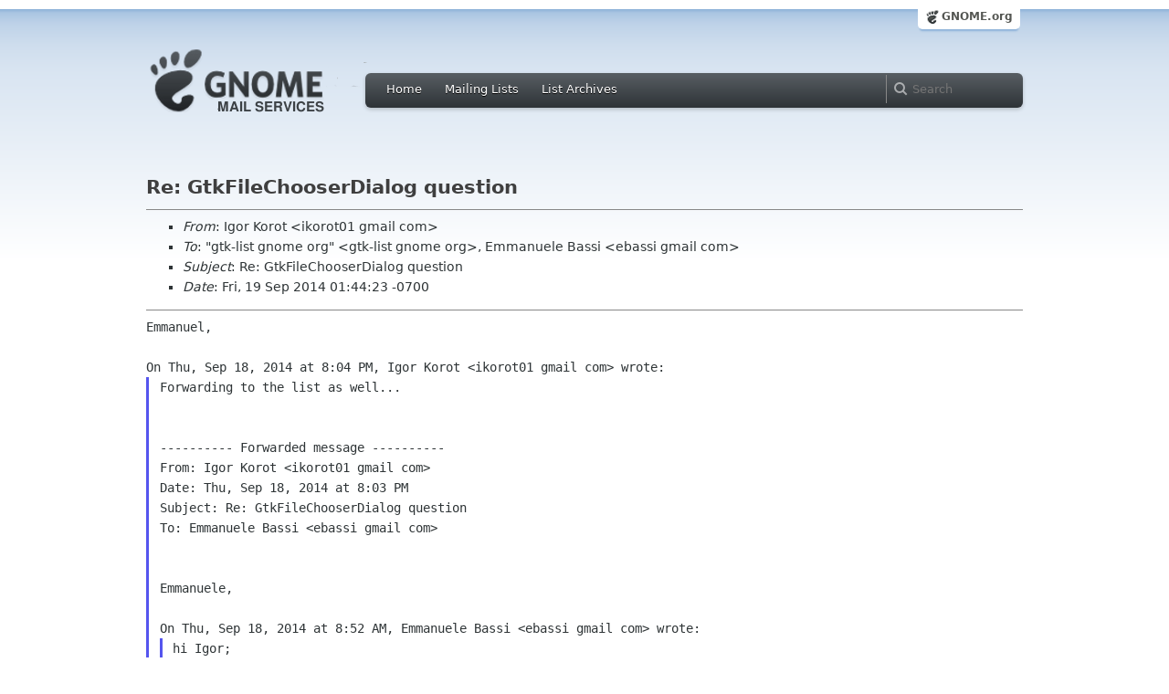

--- FILE ---
content_type: text/html; charset=utf-8
request_url: https://mail.gnome.org/archives/gtk-list/2014-September/msg00034.html
body_size: 4475
content:
<!-- MHonArc v2.6.16 -->
<!--X-Subject: Re: GtkFileChooserDialog question -->
<!--X-From-R13: Wtbe Ybebg <vxbebg01Ntznvy.pbz> -->
<!--X-Date: Fri, 19 Sep 2014 08:44:36 +0000 (UTC) -->
<!--X-Message-Id: CA+FnnTzPbnhBguh&#45;t7stNHgWFFsfigxEw0u=ijnEkpbn10BqzQ@mail.gmail.com -->
<!--X-Content-Type: text/plain -->
<!--X-Reference: CA+FnnTzjU2WrBj+M8ODpOTEKD1Y&#45;G&#45;8i&#45;fQ5nfSaKtGw1D6QiQ@mail.gmail.com -->
<!--X-Reference: 20140916073144.GD13564@physics.muni.cz -->
<!--X-Reference: CA+FnnTw_tuiBc9oZwKyVUcDtjRAniJ78DZKnSAUJukjSp_YkqA@mail.gmail.com -->
<!--X-Reference: 20140916075830.GE13564@physics.muni.cz -->
<!--X-Reference: CA+FnnTwsduTEc_7h+mcg&#45;p6P3KzhY3vEFHfWLAbbkwL1NX0zvA@mail.gmail.com -->
<!--X-Reference: 541AB554.7080105@gmail.com -->
<!--X-Reference: CA+FnnTzJUS8N7Dv0WG1xy=bAiDRNNTYPjaQcwHZfz_iJ7zkiOA@mail.gmail.com -->
<!--X-Reference: CALnHYQEktiMXh2bU5eE2eGOjtbzHE_wCum6+oPm35c4zwufr5g@mail.gmail.com -->
<!--X-Reference: CA+FnnTxSpwzGtDHdA6vXTOWxVKxk1XFT6oU4SKBNtsBqCeU7DQ@mail.gmail.com -->
<!--X-Reference: CALnHYQEY8vVFXyqZwBX_5xzTa0rD+X&#45;ORS5AMzfwSKrL9kT0VA@mail.gmail.com -->
<!--X-Reference: CA+FnnTypngnn8Trj5+QarBottZrv+5GeTfi_sLjkr58uB&#45;nfYw@mail.gmail.com -->
<!--X-Reference: CA+FnnTxsY_eZEorxU53PT2JH9HSvO&#45;L52C7XfpG4vpdxYWYoPQ@mail.gmail.com -->
<!--X-Head-End-->
<html xmlns="http://www.w3.org/1999/xhtml">
<head>
  <link href="/css/layout.css" rel="stylesheet" type="text/css" media="screen">
  <link href="/css/style.css" rel="stylesheet" type="text/css" media="all">
  <link href="/css/archive.css" rel="stylesheet" type="text/css" media="all">
  <link rel="icon" type="image/png" href="http://www.gnome.org/img/logo/foot-16.png">
  <link rel="SHORTCUT ICON" type="image/png" href="http://www.gnome.org/img/logo/foot-16.png">
  <LINK REV="made" HREF="mailto:ikorot01 gmail com">
  <title>Re: GtkFileChooserDialog question</title>
</head>

<body>
  <!-- site header_archive -->
  <div id="page_archive">
  
   <div id="global_domain_bar_archive">
    <div class="maxwidth">
     <div class="tab">
      <a class="root" href="https://www.gnome.org/">GNOME.org</a>
     </div>
    </div>
   </div>
   
       <div id="header_archive">
	    <div id="logo_bar" class="container_12">
	 <div id="logo" class="grid_3">
          <a title="Go to home page" href="https://mail.gnome.org/"><img src="https://static.gnome.org/css/gnome-mail.png" alt="GNOME: Mail Services" /></a>
	 </div>

	  <div id="top_bar_archive" class="grid_9">
	   <div class="left">
		  <div class="menu-globalnav-container">
		    <ul id="menu-globalnav" class="menu">
		      <li id="menu-item-1039" class=
		      "menu-item menu-item-type-post_type menu-item-object-page menu-item-1039">
		      <a href="https://mail.gnome.org/">Home</a></li>

		      <li id="menu-item-1037" class=
		      "menu-item menu-item-type-post_type menu-item-object-page menu-item-1037">
		      <a href="https://mail.gnome.org/mailman/listinfo/">Mailing Lists</a></li>

		      <li id="menu-item-1040" class=
		      "menu-item menu-item-type-post_type menu-item-object-page menu-item-1040">
		      <a href="https://mail.gnome.org/archives/">List Archives</a></li>
		    </ul>
		  </div>
		</div>

		<div class="right">
                  <form role="search" method="get" id="searchform" action="https://cse.google.com/cse">
                    <div>
                      <input type="hidden" name="cx" value="013743514357734452612:cqmzna8qgms">
                      <label class="hidden">Search</label> <input type="text" name="q" maxlength="255" size="15" class="searchTerms" placeholder="Search" />
                    </div>
                  </form>
		</div>
	      </div> <!--end of top_bar_archive-->
	      
	    </div> <!-- end of logo_bar -->
	    </div> <!-- end of #header -->

	  </div>
	<!-- end site header -->

  <div id="body_archive_list" class="body">

<!--X-Body-Begin-->
<!--X-User-Header-->
<!--X-User-Header-End-->
<!--X-TopPNI-->
&nbsp;

<!--X-TopPNI-End-->
<!--X-MsgBody-->
<!--X-Subject-Header-Begin-->
<h1>Re: GtkFileChooserDialog question</h1>
<hr>
<!--X-Subject-Header-End-->
<!--X-Head-of-Message-->
<ul>
<li><em>From</em>: Igor Korot &lt;ikorot01 gmail com&gt;</li>
<li><em>To</em>: &quot;gtk-list gnome org&quot; &lt;gtk-list gnome org&gt;,	Emmanuele Bassi &lt;ebassi gmail com&gt;</li>
<li><em>Subject</em>: Re: GtkFileChooserDialog question</li>
<li><em>Date</em>: Fri, 19 Sep 2014 01:44:23 -0700</li>
</ul>
<!--X-Head-of-Message-End-->
<!--X-Head-Body-Sep-Begin-->
<hr>
<!--X-Head-Body-Sep-End-->
<!--X-Body-of-Message-->
<pre style="margin: 0em;">Emmanuel,

On Thu, Sep 18, 2014 at 8:04 PM, Igor Korot &lt;ikorot01 gmail com&gt; wrote:
</pre><blockquote style="border-left: #5555EE solid 0.2em; margin: 0em; padding-left: 0.85em"><pre style="margin: 0em;">Forwarding to the list as well...


---------- Forwarded message ----------
From: Igor Korot &lt;ikorot01 gmail com&gt;
Date: Thu, Sep 18, 2014 at 8:03 PM
Subject: Re: GtkFileChooserDialog question
To: Emmanuele Bassi &lt;ebassi gmail com&gt;


Emmanuele,

On Thu, Sep 18, 2014 at 8:52 AM, Emmanuele Bassi &lt;ebassi gmail com&gt; wrote:
</pre><blockquote style="border-left: #5555EE solid 0.2em; margin: 0em; padding-left: 0.85em"><pre style="margin: 0em;">hi Igor;

next time, you should probably use the API reference:

<a  rel="nofollow" href="https://developer.gnome.org/gtk2/2.24/api-index-full.html">https://developer.gnome.org/gtk2/2.24/api-index-full.html</a> — just
search for &quot;::map&quot;, which points you here:

<a  rel="nofollow" href="https://developer.gnome.org/gtk2/2.24/GtkWidget.html#GtkWidget-map">https://developer.gnome.org/gtk2/2.24/GtkWidget.html#GtkWidget-map</a>

also, there's no need to use connect-after: GtkWidget::map is a
run-first signal, so the class handler will run before your callbacks.
</pre></blockquote><pre style="margin: 0em;">

IIUC, all I need to do is to write:

gboolean show_hidden( my_gtk_chooser_dialog, &lt;some_gdk_event&gt;, 0 )
{
     gtk_file_chooser_set_show_hidden( my_gtk_chooser_dialog, TRUE );
     return FALSE;
}

correct?

Now the question is: what event should I pass to that function?

Thank you.
</pre></blockquote><pre style="margin: 0em;">

Nevermind that.
I just implemented you suggestion and it works like a charm.

Thank you for the help.

</pre><blockquote style="border-left: #5555EE solid 0.2em; margin: 0em; padding-left: 0.85em"><pre style="margin: 0em;">

</pre><blockquote style="border-left: #5555EE solid 0.2em; margin: 0em; padding-left: 0.85em"><pre style="margin: 0em;">

ciao,
 Emmanuele.

On 18 September 2014 16:48, Igor Korot &lt;ikorot01 gmail com&gt; wrote:
</pre><blockquote style="border-left: #5555EE solid 0.2em; margin: 0em; padding-left: 0.85em"><pre style="margin: 0em;">Emmanuele,

On Thu, Sep 18, 2014 at 7:53 AM, Emmanuele Bassi &lt;ebassi gmail com&gt; wrote:
</pre><blockquote style="border-left: #5555EE solid 0.2em; margin: 0em; padding-left: 0.85em"><pre style="margin: 0em;">hi;

On 18 September 2014 15:39, Igor Korot &lt;ikorot01 gmail com&gt; wrote:
</pre><blockquote style="border-left: #5555EE solid 0.2em; margin: 0em; padding-left: 0.85em"><pre style="margin: 0em;">Hi,

On Thu, Sep 18, 2014 at 3:35 AM, LRN &lt;lrn1986 gmail com&gt; wrote:
</pre><blockquote style="border-left: #5555EE solid 0.2em; margin: 0em; padding-left: 0.85em"><pre style="margin: 0em;">On 17.09.2014 13:49, Igor Korot wrote:
</pre><blockquote style="border-left: #5555EE solid 0.2em; margin: 0em; padding-left: 0.85em"><pre style="margin: 0em;">David,

On Tue, Sep 16, 2014 at 12:58 AM, David Nečas wrote:
</pre><blockquote style="border-left: #5555EE solid 0.2em; margin: 0em; padding-left: 0.85em"><pre style="margin: 0em;">

Please reply to the list.

On Tue, Sep 16, 2014 at 12:47:26AM -0700, Igor Korot wrote:
</pre><blockquote style="border-left: #5555EE solid 0.2em; margin: 0em; padding-left: 0.85em"><blockquote style="border-left: #5555EE solid 0.2em; margin: 0em; padding-left: 0.85em"><pre style="margin: 0em;">Yes, you need to right-click in the file list.  Unfortunately, the
discoverability of Gtk+ file dialog features is poor.
</pre></blockquote><pre style="margin: 0em;">

And there is no such option on the dialog itself?
</pre></blockquote><pre style="margin: 0em;">

You need to right-click in the file list *in the dialog itself*.
</pre></blockquote><pre style="margin: 0em;">

I did call &quot;gtk_file_chooser_set_show_hidden( true)&quot;, but until I
right-clicked on the file list I wasn't able to see hidden files.

Is there a way to start  with hidden files visibility turned on?
</pre></blockquote><pre style="margin: 0em;">

There's a &quot;show-hidden&quot; property on GtkFileChooserInterface. I can't tell off
the top of my head which object implements that interface (probably the dialog
itself), but if you use g_object_set () to set it before opening the dialog, it
might have the desired effect.
</pre></blockquote><pre style="margin: 0em;">

But that bring me to my first question: &quot;What is the purpose of the
function?&quot; I thought it will set this property.
</pre></blockquote><pre style="margin: 0em;">

the function is just a wrapper around g_object_set(), and it does call
show-hidden.

GtkFileChooserWidget will load the stored settings when getting
mapped, so if you call gtk_file_chooset_set_show_hidden() before the
widget is visible, the widget will just use the currently stored
settings.

you can try calling gtk_widget_show() first, and then
gtk_file_chooser_set_show_hidden() to override the default; you can
also connect to the &quot;map&quot; signal, and call
gtk_file_chooser_set_show_hidden().
</pre></blockquote><pre style="margin: 0em;">

What is this &quot;map&quot; signal? Is it available under GTK+2.x?
Could you give a reference to the documentation?

Also, I presume I should connect_after, right?

Thank you.

</pre><blockquote style="border-left: #5555EE solid 0.2em; margin: 0em; padding-left: 0.85em"><pre style="margin: 0em;">

it would be good to document this behaviour; care to open a bug
against GTK+ on Bugzilla?

ciao,
 Emmanuele.

--
<a  rel="nofollow" href="http://www.bassi.io">http://www.bassi.io</a>
[ ] ebassi [ gmail com]
</pre></blockquote></blockquote><pre style="margin: 0em;">



--
<a  rel="nofollow" href="http://www.bassi.io">http://www.bassi.io</a>
[ ] ebassi [ gmail com]
</pre></blockquote></blockquote>
<!--X-Body-of-Message-End-->
<!--X-MsgBody-End-->
<!--X-Follow-Ups-->
<hr>
<!--X-Follow-Ups-End-->
<!--X-References-->
<ul><li><strong>References</strong>:
<ul>
<li><strong><a name="00020" href="msg00020.html">GtkFileChooserDialog question</a></strong>
<ul><li><em>From:</em> Igor Korot</li></ul></li>
<li><strong><a name="00021" href="msg00021.html">Re: GtkFileChooserDialog question</a></strong>
<ul><li><em>From:</em> David Nečas</li></ul></li>
<li><strong><a name="00022" href="msg00022.html">Re: GtkFileChooserDialog question</a></strong>
<ul><li><em>From:</em> David Nečas</li></ul></li>
<li><strong><a name="00024" href="msg00024.html">Re: GtkFileChooserDialog question</a></strong>
<ul><li><em>From:</em> Igor Korot</li></ul></li>
<li><strong><a name="00028" href="msg00028.html">Re: GtkFileChooserDialog question</a></strong>
<ul><li><em>From:</em> LRN</li></ul></li>
<li><strong><a name="00029" href="msg00029.html">Re: GtkFileChooserDialog question</a></strong>
<ul><li><em>From:</em> Igor Korot</li></ul></li>
<li><strong><a name="00030" href="msg00030.html">Re: GtkFileChooserDialog question</a></strong>
<ul><li><em>From:</em> Emmanuele Bassi</li></ul></li>
<li><strong><a name="00031" href="msg00031.html">Re: GtkFileChooserDialog question</a></strong>
<ul><li><em>From:</em> Igor Korot</li></ul></li>
<li><strong><a name="00032" href="msg00032.html">Re: GtkFileChooserDialog question</a></strong>
<ul><li><em>From:</em> Emmanuele Bassi</li></ul></li>
<li><strong><a name="00033" href="msg00033.html">Fwd: GtkFileChooserDialog question</a></strong>
<ul><li><em>From:</em> Igor Korot</li></ul></li>
</ul></li></ul>
<!--X-References-End-->
<!--X-BotPNI-->
<HR>
[<a href="msg00033.html">Date Prev</a>][<a href="msg00035.html">Date Next</a>] &nbsp; [<a href="msg00033.html">Thread Prev</a>][<a href="msg00026.html">Thread Next</a>] &nbsp; 
[<A HREF="thread.html#00034">Thread Index</A>]
[<A HREF="date.html#00034">Date Index</A>]
[<A HREF="author.html#00034">Author Index</A>]

<!--X-BotPNI-End-->
<!--X-User-Footer-->
<!--X-User-Footer-End-->
</div> <!-- end of div.body -->

  <div id="footer_community"></div>

  <div id="footer_grass"></div>

  <div id="footer">
    <div class="container_12" id="container_12">
      <div class="links grid_9">
        <div class="menu-footer-container">
          <ul id="menu-footer" class="menu">
            <li id="menu-item-1048" class=
            "menu-item menu-item-type-custom menu-item-object-custom current-menu-item current_page_item menu-item-1048">
            <a href="http://www.gnome.org">The GNOME Project</a>

              <ul class="sub-menu">
                <li id="menu-item-1049" class=
                "menu-item menu-item-type-post_type menu-item-object-page menu-item-1049">
                <a href="https://www.gnome.org/about/">About Us</a></li>

                <li id="menu-item-1050" class=
                "menu-item menu-item-type-post_type menu-item-object-page menu-item-1050">
                <a href="https://www.gnome.org/get-involved/">Get Involved</a></li>

                <li id="menu-item-1051" class=
                "menu-item menu-item-type-post_type menu-item-object-page menu-item-1051">
                <a href="https://www.gnome.org/teams/">Teams</a></li>

                <li id="menu-item-1053" class=
                "menu-item menu-item-type-post_type menu-item-object-page menu-item-1053">
                <a href="https://www.gnome.org/support-gnome/">Support GNOME</a></li>

                <li id="menu-item-1054" class=
                "menu-item menu-item-type-post_type menu-item-object-page menu-item-1054">
                <a href="https://www.gnome.org/contact/">Contact Us</a></li>

                <li id="menu-item-2246" class=
                "menu-item menu-item-type-post_type menu-item-object-page menu-item-2246">
                <a href="https://www.gnome.org/foundation/">The GNOME Foundation</a></li>
              </ul>
            </li>

            <li id="menu-item-1047" class=
            "menu-item menu-item-type-custom menu-item-object-custom menu-item-1047">
              <a href="#">Resources</a>

              <ul class="sub-menu">
                <li id="menu-item-1055" class=
                "menu-item menu-item-type-custom menu-item-object-custom menu-item-1055">
                <a href="https://developer.gnome.org">Developer Center</a></li>

                <li id="menu-item-1056" class=
                "menu-item menu-item-type-custom menu-item-object-custom menu-item-1056">
                <a href="https://help.gnome.org">Documentation</a></li>

                <li id="menu-item-1057" class=
                "menu-item menu-item-type-custom menu-item-object-custom menu-item-1057">
                <a href="https://wiki.gnome.org">Wiki</a></li>

                <li id="menu-item-1058" class=
                "menu-item menu-item-type-custom menu-item-object-custom menu-item-1058">
                <a href="https://mail.gnome.org/mailman/listinfo">Mailing Lists</a></li>

                <li id="menu-item-1059" class=
                "menu-item menu-item-type-custom menu-item-object-custom menu-item-1059">
                <a href="https://wiki.gnome.org/GnomeIrcChannels">IRC Channels</a></li>

                <li id="menu-item-1060" class=
                "menu-item menu-item-type-custom menu-item-object-custom menu-item-1060">
                <a href="https://bugzilla.gnome.org/">Bug Tracker</a></li>

                <li id="menu-item-1061" class=
                "menu-item menu-item-type-custom menu-item-object-custom menu-item-1061">
                <a href="https://git.gnome.org/browse/">Development Code</a></li>

                <li id="menu-item-1062" class=
                "menu-item menu-item-type-custom menu-item-object-custom menu-item-1062">
                <a href="https://wiki.gnome.org/Jhbuild">Build Tool</a></li>
              </ul>
            </li>

            <li id="menu-item-1046" class=
            "menu-item menu-item-type-custom menu-item-object-custom menu-item-1046">
              <a href="https://www.gnome.org/news">News</a>

              <ul class="sub-menu">
                <li id="menu-item-1063" class=
                "menu-item menu-item-type-post_type menu-item-object-page menu-item-1063">
                <a href="https://www.gnome.org/press/">Press Releases</a></li>

                <li id="menu-item-1064" class=
                "menu-item menu-item-type-custom menu-item-object-custom menu-item-1064">
                <a href="https://www.gnome.org/start/stable">Latest Release</a></li>

                <li id="menu-item-1065" class=
                "menu-item menu-item-type-custom menu-item-object-custom menu-item-1065">
                <a href="https://planet.gnome.org">Planet GNOME</a></li>

                <li id="menu-item-1067" class=
                "menu-item menu-item-type-custom menu-item-object-custom menu-item-1067">
                <a href="https://news.gnome.org">Development News</a></li>

                <li id="menu-item-1068" class=
                "menu-item menu-item-type-custom menu-item-object-custom menu-item-1068">
                <a href="https://identi.ca/gnome">Identi.ca</a></li>

                <li id="menu-item-1069" class=
                "menu-item menu-item-type-custom menu-item-object-custom menu-item-1069">
                <a href="https://twitter.com/gnome">Twitter</a></li>
              </ul>
            </li>
          </ul>
        </div>
      </div>

      <div id="footnotes" class="grid_9">
       <p> Copyright &copy; 2005 - 2013 <a href="https://www.gnome.org/"><strong>The GNOME Project</strong></a>.<br />
       <small><a href="http://validator.w3.org/check/referer">Optimised</a> for <a href=
        "http://www.w3.org/">standards</a>. Hosted by <a href=
        "http://www.redhat.com/">Red Hat</a>.
        Powered by <a href="http://www.list.org/">MailMan</a>, <a href="http://www.python.org/">Python</a> and <a href="http://www.gnu.org/">GNU</a>.</small></p>
      </div>
    </div>
  </div>

</body>
</html>
